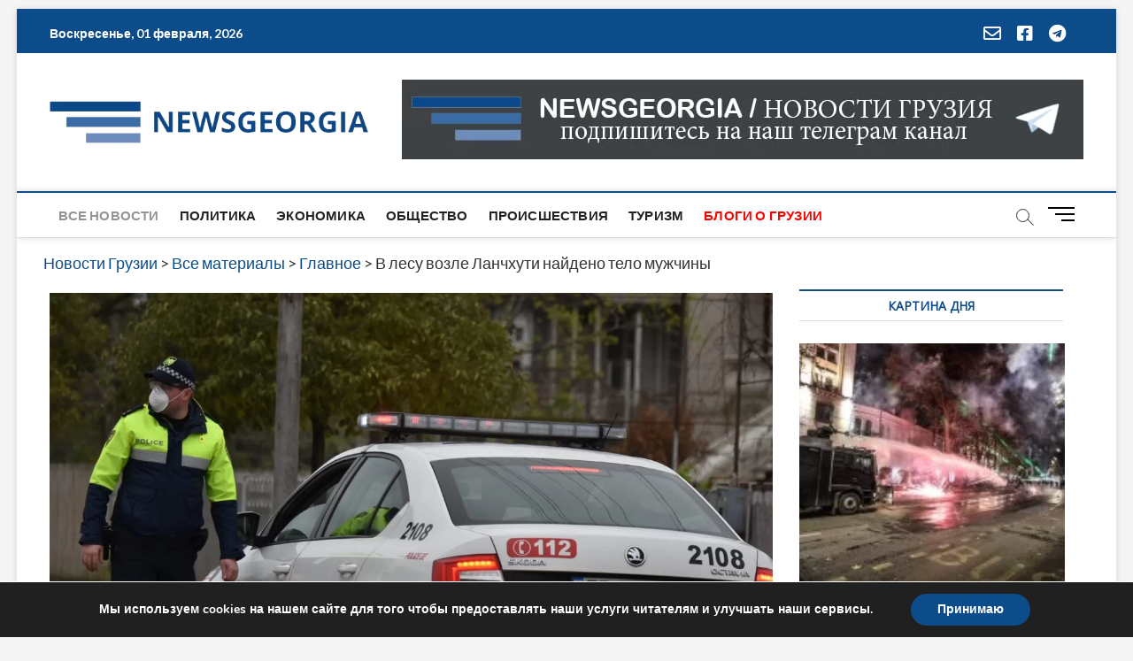

--- FILE ---
content_type: text/html; charset=utf-8
request_url: https://www.google.com/recaptcha/api2/aframe
body_size: 267
content:
<!DOCTYPE HTML><html><head><meta http-equiv="content-type" content="text/html; charset=UTF-8"></head><body><script nonce="eDQa5YZAg3N5-AqclV_0zg">/** Anti-fraud and anti-abuse applications only. See google.com/recaptcha */ try{var clients={'sodar':'https://pagead2.googlesyndication.com/pagead/sodar?'};window.addEventListener("message",function(a){try{if(a.source===window.parent){var b=JSON.parse(a.data);var c=clients[b['id']];if(c){var d=document.createElement('img');d.src=c+b['params']+'&rc='+(localStorage.getItem("rc::a")?sessionStorage.getItem("rc::b"):"");window.document.body.appendChild(d);sessionStorage.setItem("rc::e",parseInt(sessionStorage.getItem("rc::e")||0)+1);localStorage.setItem("rc::h",'1769909087409');}}}catch(b){}});window.parent.postMessage("_grecaptcha_ready", "*");}catch(b){}</script></body></html>